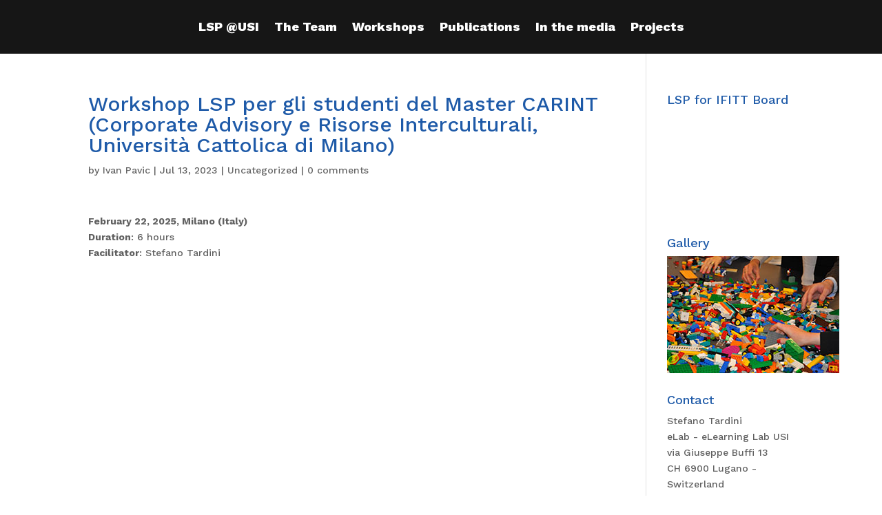

--- FILE ---
content_type: text/css
request_url: https://www.seriousplay.ch/wp-content/uploads/et-cache/global/et-divi-customizer-global.min.css?ver=1749047931
body_size: 1140
content:
body{color:#606060}h1,h2,h3,h4,h5,h6{color:#1e5aa8}a{color:#1e5aa8}#main-header .nav li ul a{color:rgba(0,0,0,0.7)}.footer-widget .et_pb_widget div,.footer-widget .et_pb_widget ul,.footer-widget .et_pb_widget ol,.footer-widget .et_pb_widget label{line-height:1.7em}#et-footer-nav .bottom-nav li.current-menu-item a{color:#2ea3f2}body .et_pb_bg_layout_light.et_pb_button:hover,body .et_pb_bg_layout_light .et_pb_button:hover,body .et_pb_button:hover{border-radius:0px}@media only screen and (min-width:981px){.et_header_style_centered.et_hide_primary_logo #main-header:not(.et-fixed-header) .logo_container,.et_header_style_centered.et_hide_fixed_logo #main-header.et-fixed-header .logo_container{height:11.88px}}@media only screen and (min-width:1350px){.et_pb_row{padding:27px 0}.et_pb_section{padding:54px 0}.single.et_pb_pagebuilder_layout.et_full_width_page .et_post_meta_wrapper{padding-top:81px}.et_pb_fullwidth_section{padding:0}}	h1,h2,h3,h4,h5,h6{font-family:'Work Sans',Helvetica,Arial,Lucida,sans-serif}body,input,textarea,select{font-family:'Work Sans',Helvetica,Arial,Lucida,sans-serif}.events{width:100%;display:flex;flex-wrap:wrap;gap:1rem;box-sizing:border-box;justify-content:center}.events__item{width:calc(100% / 3 - 1rem);padding:1.5rem;background-color:white!important}.events__title{font-weight:600!important;color:#000000!important;margin-bottom:5px}.events__content{font-weight:300!important;font-size:17px;line-height:1.8em}@media screen and (max-width:980px){.events__item{width:calc(100% / 2 - 1rem)}}@media screen and (max-width:600px){.events__item{width:calc(100%)}}